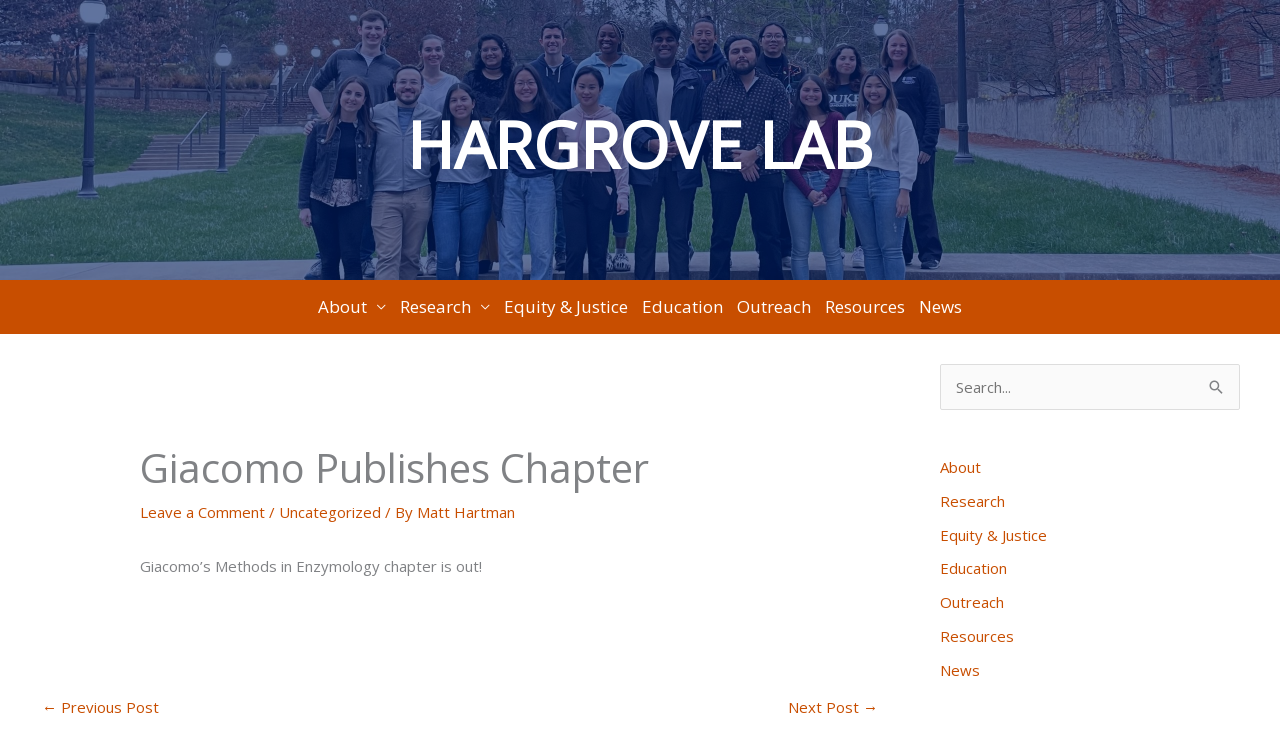

--- FILE ---
content_type: text/javascript
request_url: https://hargrovelab.chem.duke.edu/wp-content/plugins/duke-superfish-menu-accessibility-wp-plugin/duke-superfish-menu-accessibility.js?ver=1.0.1
body_size: 1081
content:
/**
  * MINIMALLY INVASIVE SUPERFISH MENU ADD-ON (as an afterthought).
  *
  * This code will add the accessibile-enough Superfish menu. It is compatible with a lot of all WordPress Themes (that do not come with an accessible dropdown already).   
  *
  * The Plugins Javascript part requires no user configuration and no custom field. It does some fancy selector detection for that.  Since each theme’s CSS is less predictable, that will small part be on a site owner to add to the “Simple Custom CSS” field. Not related to this Plugin.
  *
  * The software/code is provided "As is", without warranty of any kind, express or implied, including but not limited to the warranties of merchantability,
  * fitness for a particular purpose and noninfringement. In no event shall the authors or copyright holders be liable for any claim,
  * damages or other liability, whether in an action of contract, tort or otherwise, arising from, out of or in connection with the software
  * or the use or other dealings in the software/code.
  *
  */

jQuery(window).load(function($) {
    /***
     * WordPress themes are not consistent on what class they put ON a menu.
     * BUT! they ARE consistent with the class names on the menu items themselves.
     * This uses them and filters its way back to the top most element's parent,
     * which is what superfish() instantiates on.
     */

    /**
     * FIND MENUS WITH DROPDOWNS
     */
    // Iterate over all top level menu items to detect if there is a drop down... excluding double nested ones.
    jQuery('.menu-item-has-children').not('.menu-item-has-children > ul .menu-item-has-children').parent().each(function(i) {
      $menuWrapper =  jQuery(this);
      // remove aria attributes that are not compatible with this type of menu system
      $menuWrapper.find('*').removeAttr('role').removeAttr('aria-haspopup').removeAttr('aria-expanded');
      // init Superfish
      $menuWrapper.superfish();
      var SR_NOTE = "Screen readers may use Tab key to activate this menus drop down navigation"
      var SR_ONLY = "position:absolute;left:-10000px;top:auto;width:1px;height:1px;overflow:hidden;"
      $menuWrapper.parent().first().before(jQuery('<div/>', {
          style: SR_ONLY,
          tabindex: '0',
          text:  SR_NOTE,
      }));
    });
}( jQuery ));
